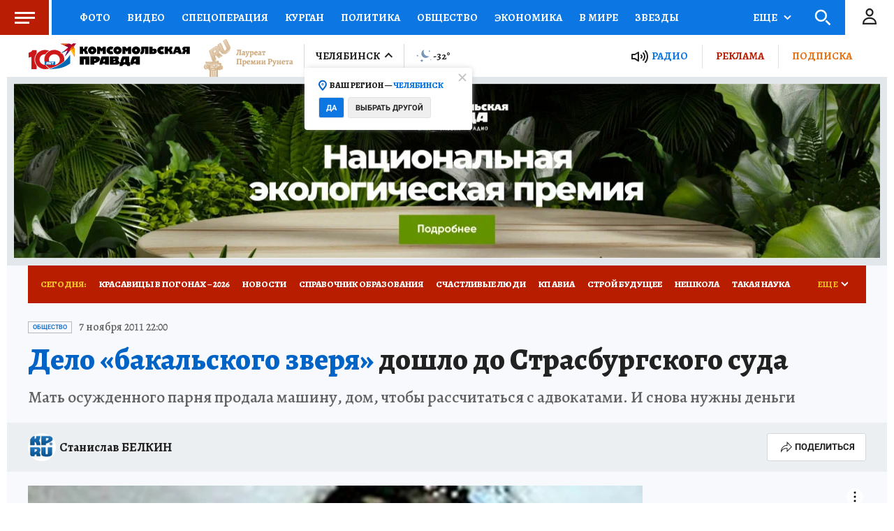

--- FILE ---
content_type: text/html
request_url: https://tns-counter.ru/nc01a**R%3Eundefined*kp_ru/ru/UTF-8/tmsec=kp_ru/87939120***
body_size: -72
content:
6FA76D3C69756FFDX1769304061:6FA76D3C69756FFDX1769304061

--- FILE ---
content_type: text/html; charset=UTF-8
request_url: https://tech.punchmedia.ru/sync/?pn=_pm_&pu=8jo27yvknhd3z7s9nc3vrwshmb455lxmdfg&pt=30
body_size: 427
content:
{"pmg":{"pu":"PuHmHsHCxB1x"},"_pm_":{"pu":"8jo27yvknhd3z7s9nc3vrwshmb455lxmdfg"}}